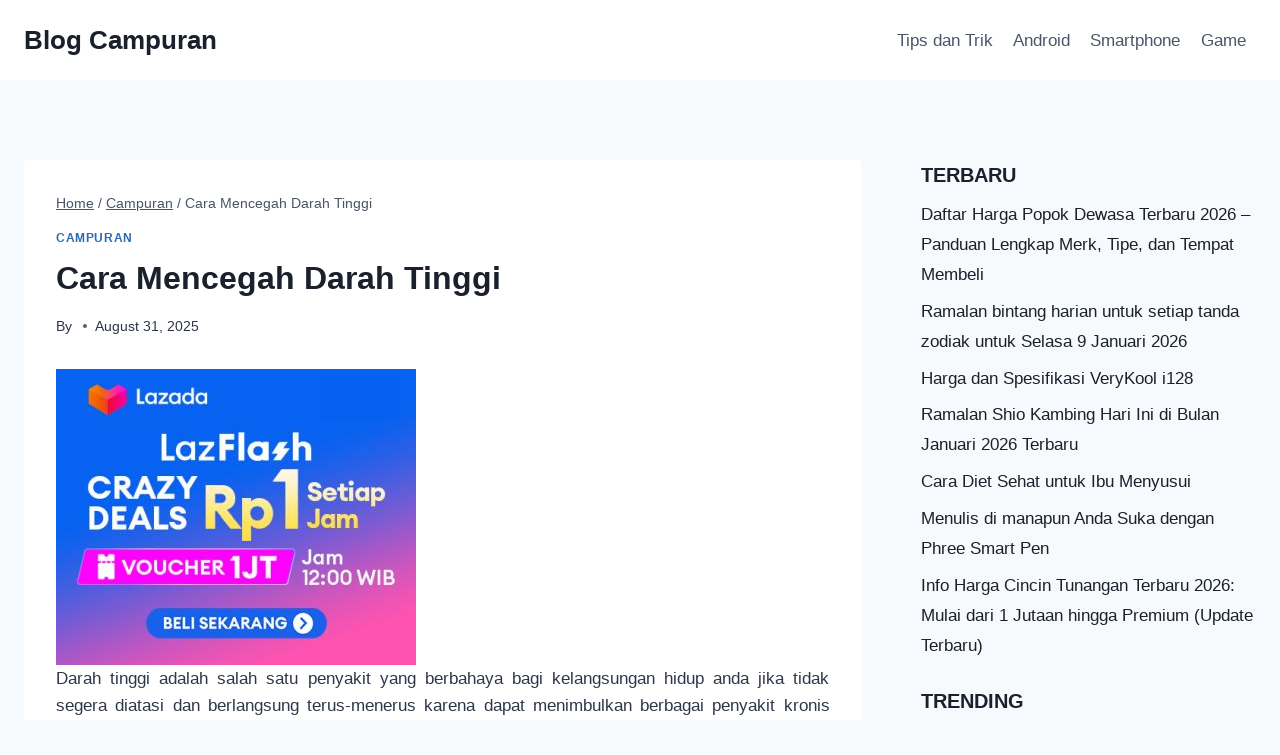

--- FILE ---
content_type: text/html; charset=utf-8
request_url: https://www.google.com/recaptcha/api2/aframe
body_size: 265
content:
<!DOCTYPE HTML><html><head><meta http-equiv="content-type" content="text/html; charset=UTF-8"></head><body><script nonce="41r8j85vcmfe31lpOp8mpA">/** Anti-fraud and anti-abuse applications only. See google.com/recaptcha */ try{var clients={'sodar':'https://pagead2.googlesyndication.com/pagead/sodar?'};window.addEventListener("message",function(a){try{if(a.source===window.parent){var b=JSON.parse(a.data);var c=clients[b['id']];if(c){var d=document.createElement('img');d.src=c+b['params']+'&rc='+(localStorage.getItem("rc::a")?sessionStorage.getItem("rc::b"):"");window.document.body.appendChild(d);sessionStorage.setItem("rc::e",parseInt(sessionStorage.getItem("rc::e")||0)+1);localStorage.setItem("rc::h",'1769036592122');}}}catch(b){}});window.parent.postMessage("_grecaptcha_ready", "*");}catch(b){}</script></body></html>

--- FILE ---
content_type: text/javascript
request_url: https://www.gendruk.com/wp-content/cache/wpfc-minified/mmmg0y0t/an1p.js
body_size: -299
content:
// source --> https://www.gendruk.com/wp-content/plugins/cfmonitor/js/updateclicks.js?ver=6.9 
/*
Only there for registering ajax
Return null
*/;

--- FILE ---
content_type: text/javascript
request_url: https://www.gendruk.com/wp-content/cache/wpfc-minified/l1ka27my/an1p.js
body_size: -293
content:
// source --> https://www.gendruk.com/wp-content/plugins/cfmonitor/js/checkclicks.js?ver=6.9 
/*
Only there for registering ajax
Return null
*/;